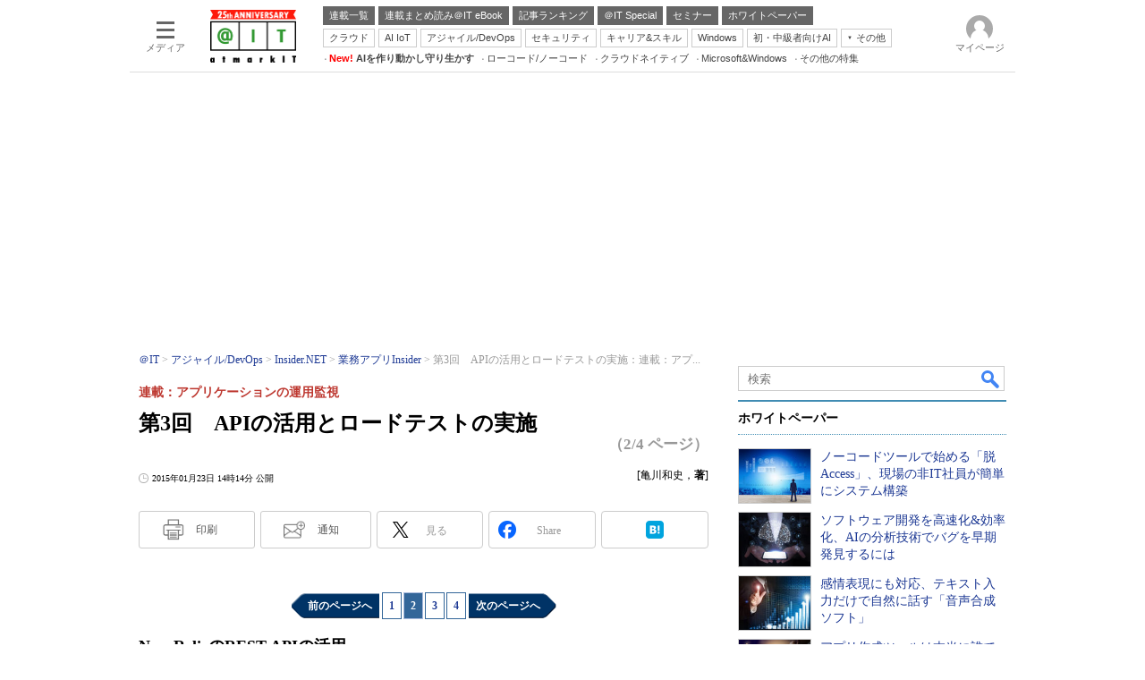

--- FILE ---
content_type: text/html; charset=utf-8
request_url: https://www.google.com/recaptcha/api2/aframe
body_size: 111
content:
<!DOCTYPE HTML><html><head><meta http-equiv="content-type" content="text/html; charset=UTF-8"></head><body><script nonce="X0DNFc_W3cKURXvGxmjrPw">/** Anti-fraud and anti-abuse applications only. See google.com/recaptcha */ try{var clients={'sodar':'https://pagead2.googlesyndication.com/pagead/sodar?'};window.addEventListener("message",function(a){try{if(a.source===window.parent){var b=JSON.parse(a.data);var c=clients[b['id']];if(c){var d=document.createElement('img');d.src=c+b['params']+'&rc='+(localStorage.getItem("rc::a")?sessionStorage.getItem("rc::b"):"");window.document.body.appendChild(d);sessionStorage.setItem("rc::e",parseInt(sessionStorage.getItem("rc::e")||0)+1);localStorage.setItem("rc::h",'1769098727781');}}}catch(b){}});window.parent.postMessage("_grecaptcha_ready", "*");}catch(b){}</script></body></html>

--- FILE ---
content_type: text/javascript
request_url: https://cgi.itmedia.co.jp/keywords/ait/articles/1501/23/news100_2.html
body_size: 15
content:
var itikw=["開発ツール"];
var at4tt=["製品解説"];
var kv_ait_forum=["Insider.NET"];


--- FILE ---
content_type: application/javascript; charset=utf-8
request_url: https://fundingchoicesmessages.google.com/f/AGSKWxVFOGZTDO1yVX6MZKKi_QAVll91GTj5OCSOo2i_-v4_SYHPGq_h3AFQpqc_YMGoTx0uXIydGW_bfdTPy8OLkVfC_tWN9Oe7CdH4rgH_L4MsapqUahyumkC2EdBP5DKnIRNz77h-ylydM33l6xbPA9YKQeZiG9hsZgSb7Wrsl4lr-1jgj1-pXBpytFdc/_/768x90-/adsenceSearchTop._adchoice./adzone./mtvi_ads_
body_size: -1289
content:
window['82dfe8ad-1f71-425d-aae1-034f99f3fec5'] = true;

--- FILE ---
content_type: text/javascript;charset=utf-8
request_url: https://api.cxense.com/public/widget/data?json=%7B%22context%22%3A%7B%22referrer%22%3A%22%22%2C%22categories%22%3A%7B%22testgroup%22%3A%2232%22%7D%2C%22parameters%22%3A%5B%7B%22key%22%3A%22userState%22%2C%22value%22%3A%22anon%22%7D%2C%7B%22key%22%3A%22itm_article_id%22%2C%22value%22%3A%221501%2F23%2Fnews100%22%7D%2C%7B%22key%22%3A%22itm_cx_sessionid%22%2C%22value%22%3A%22%22%7D%2C%7B%22key%22%3A%22itm_window_size_w_10%22%2C%22value%22%3A%221280%22%7D%2C%7B%22key%22%3A%22itm_window_size_w_50%22%2C%22value%22%3A%221300%22%7D%2C%7B%22key%22%3A%22itm_window_size_h_10%22%2C%22value%22%3A%22720%22%7D%2C%7B%22key%22%3A%22itm_window_size_h_50%22%2C%22value%22%3A%22700%22%7D%2C%7B%22key%22%3A%22itm_dpr%22%2C%22value%22%3A%221.00%22%7D%2C%7B%22key%22%3A%22itm_adpath%22%2C%22value%22%3A%22ITmedia%2Fait%2Farticle%2Fdotnet%2Fapp%22%7D%2C%7B%22key%22%3A%22itm_adpath_2%22%2C%22value%22%3A%22ITmedia%22%7D%2C%7B%22key%22%3A%22itm_adpath_3%22%2C%22value%22%3A%22ait%22%7D%2C%7B%22key%22%3A%22itm_adpath_4%22%2C%22value%22%3A%22article%22%7D%2C%7B%22key%22%3A%22itm_adpath_5%22%2C%22value%22%3A%22dotnet%22%7D%2C%7B%22key%22%3A%22itm_adpath_6%22%2C%22value%22%3A%22app%22%7D%2C%7B%22key%22%3A%22itm_article_page%22%2C%22value%22%3A%22multi_middle%22%7D%2C%7B%22key%22%3A%22itm_subsc_flag%22%2C%22value%22%3A%221%22%7D%2C%7B%22key%22%3A%22itm_subsc_type%22%2C%22value%22%3A%22force%22%7D%2C%7B%22key%22%3A%22itm_iti_keyword%22%2C%22value%22%3A%22%E9%96%8B%E7%99%BA%E3%83%84%E3%83%BC%E3%83%AB%22%7D%2C%7B%22key%22%3A%22itm_itikw_intent%22%2C%22value%22%3A%22%E8%A3%BD%E5%93%81%E8%A7%A3%E8%AA%AC%22%7D%2C%7B%22key%22%3A%22testGroup%22%2C%22value%22%3A%2232%22%7D%2C%7B%22key%22%3A%22loadDelay%22%2C%22value%22%3A%222.8%22%7D%2C%7B%22key%22%3A%22newusersession%22%2C%22value%22%3A%22true%22%7D%2C%7B%22key%22%3A%22testgroup%22%2C%22value%22%3A%2232%22%7D%5D%2C%22autoRefresh%22%3Afalse%2C%22url%22%3A%22https%3A%2F%2Fatmarkit.itmedia.co.jp%2Fait%2Farticles%2F1501%2F23%2Fnews100_2.html%22%2C%22browserTimezone%22%3A%220%22%7D%2C%22widgetId%22%3A%2292f6013a0fc1f17e96081452ed55595103687ac3%22%2C%22user%22%3A%7B%22ids%22%3A%7B%22usi%22%3A%22mkpnp64ku2nq9wx1%22%7D%7D%2C%22prnd%22%3A%22mkpnp64k7w5ne656%22%7D&media=javascript&sid=1127153793923352357&widgetId=92f6013a0fc1f17e96081452ed55595103687ac3&resizeToContentSize=true&useSecureUrls=true&usi=mkpnp64ku2nq9wx1&rnd=584166691&prnd=mkpnp64k7w5ne656&tzo=0&callback=cXJsonpCB7
body_size: 200
content:
/**/
cXJsonpCB7({"httpStatus":200,"response":{"items":[{"type":"free","campaign":"1","testId":"181"}],"template":"","style":"","prnd":"mkpnp64k7w5ne656"}})

--- FILE ---
content_type: text/javascript;charset=utf-8
request_url: https://api.cxense.com/public/widget/data?json=%7B%22context%22%3A%7B%22referrer%22%3A%22%22%2C%22categories%22%3A%7B%22fullprofile%22%3Atrue%2C%22debugprofile%22%3Afalse%2C%22taxonomy%22%3A%22%E3%82%B7%E3%82%B9%E3%83%86%E3%83%A0%E9%96%8B%E7%99%BA%22%2C%22testgroup%22%3A%2232%22%7D%2C%22parameters%22%3A%5B%7B%22key%22%3A%22fullprofile%22%2C%22value%22%3A%22true%22%7D%2C%7B%22key%22%3A%22debugprofile%22%2C%22value%22%3A%22false%22%7D%2C%7B%22key%22%3A%22taxonomy%22%2C%22value%22%3A%22%E3%82%B7%E3%82%B9%E3%83%86%E3%83%A0%E9%96%8B%E7%99%BA%22%7D%2C%7B%22key%22%3A%22userState%22%2C%22value%22%3A%22anon%22%7D%2C%7B%22key%22%3A%22itm_article_id%22%2C%22value%22%3A%221501%2F23%2Fnews100%22%7D%2C%7B%22key%22%3A%22testgroup%22%2C%22value%22%3A%2232%22%7D%5D%2C%22autoRefresh%22%3Afalse%2C%22url%22%3A%22https%3A%2F%2Fatmarkit.itmedia.co.jp%2Fait%2Farticles%2F1501%2F23%2Fnews100_2.html%22%2C%22browserTimezone%22%3A%220%22%7D%2C%22widgetId%22%3A%225815ebea33452ccd3a78bf3efe797310a1b60d44%22%2C%22user%22%3A%7B%22ids%22%3A%7B%22usi%22%3A%22mkpnp64ku2nq9wx1%22%7D%7D%2C%22prnd%22%3A%22mkpnp64k7w5ne656%22%7D&media=javascript&sid=1127153793923352357&widgetId=5815ebea33452ccd3a78bf3efe797310a1b60d44&resizeToContentSize=true&useSecureUrls=true&usi=mkpnp64ku2nq9wx1&rnd=1462932349&prnd=mkpnp64k7w5ne656&tzo=0&callback=cXJsonpCB3
body_size: 4828
content:
/**/
cXJsonpCB3({"httpStatus":200,"response":{"items":[{"default":"202102101726","itm-category":"tt/開発ツール","keywords":"ノーコードツールで始める「脱Access」、現場の非IT社員が簡単にシステム構築, 株式会社ジャストシステム, システム開発, 開発ツール, WP, 製品資料, PDF","itikw":"システム開発","pattern":"1","description":"Accessの利用には、サポート終了に伴うセキュリティの低下をはじめ、さまざまなリスクがある。では、どうやって脱Accessを実現させればよいのか。注目したいのが、高度なIT知識が不要で誰でもシステム開発が行える「ノーコードツール」だ。","title":"ノーコードツールで始める「脱Access」、現場の非IT社員が簡単にシステム構築 - ホワイトペーパー [開発ツール]","click_url":"https://api.cxense.com/public/widget/click/[base64]","version":"0.951","url":"https://wp.techtarget.itmedia.co.jp/contents/94746"},{"default":"202102101726","itm-category":"tt/テスト/デバッグ/チューニングツール","keywords":"ソフトウェア開発を高速化&効率化、AIの分析技術でバグを早期発見するには, 株式会社シーイーシー, システム開発, テスト/デバッグ/チューニングツール, WP, 製品資料, PDF","itikw":"システム開発","pattern":"1","description":"ソフトウェア開発の高速化・効率化が求められる昨今。バグの早期発見と品質向上のためにAIを活用する動きが加速している。とはいえ、AIの導入は簡単ではない。その解決策として、「AI検証サービス」への注目度が高まっている。","title":"ソフトウェア開発を高速化&効率化、AIの分析技術でバグを早期発見するには - ホワイトペーパー [テスト/デバッグ/チューニングツール]","click_url":"https://api.cxense.com/public/widget/click/[base64]","version":"0.951","url":"https://wp.techtarget.itmedia.co.jp/contents/54189"},{"default":"202102101726","itm-category":"tt/開発ツール","keywords":"感情表現にも対応、テキスト入力だけで自然に話す「音声合成ソフト」, 株式会社エーアイ, システム開発, 開発ツール, WP, 製品資料, PDF","itikw":"システム開発","pattern":"1","description":"人間のような自然な発話や感情表現を実現する「音声合成ソフト」。テキストを入力するだけで高音質な音声ファイルを作成できる手軽さも利用拡大を後押ししている。","title":"感情表現にも対応、テキスト入力だけで自然に話す「音声合成ソフト」 - ホワイトペーパー [開発ツール]","click_url":"https://api.cxense.com/public/widget/click/[base64]","version":"0.951","url":"https://wp.techtarget.itmedia.co.jp/contents/22276"},{"default":"202102101726","itm-category":"tt/開発ツール","keywords":"アプリ作成ツールは本当に誰でも使えるのか? “無”経験者による開発レポート, 株式会社ネオジャパン, システム開発, 開発ツール, WP, 製品資料, PDF","itikw":"システム開発","pattern":"1","description":"Excelによる情報管理の課題に対し、低コストかつ手軽な解決策として注目される「業務アプリ作成ツール」。その触れ込みは本当なのか? アプリ開発やマクロ作成経験のない完全“無”経験者のビギナーが、その効果について検証する。","title":"アプリ作成ツールは本当に誰でも使えるのか? “無”経験者による開発レポート - ホワイトペーパー [開発ツール]","click_url":"https://api.cxense.com/public/widget/click/[base64]","version":"0.951","url":"https://wp.techtarget.itmedia.co.jp/contents/94702"}],"template":"<!-- rm71964 -->\n<div class=\"colBox colBoxAitRightColWP\" id=\"colBoxAitRightColWP\">\n\t<div class=\"colBoxOuter\">\n\t\t<div class=\"colBoxHead\"><p>ホワイトペーパー</p></div>\n\t\t<div class=\"colBoxInner\">\n\n\t\t<!--%\n\t\t\tvar items = data.response.items;\n          \n            var imgs = [\n\t\t\t\t'/ait/images/rightcol_wp/parts_rightcol_wp_img01.jpg',\n\t\t\t\t'/ait/images/rightcol_wp/parts_rightcol_wp_img02.jpg',\n\t\t\t\t'/ait/images/rightcol_wp/parts_rightcol_wp_img03.jpg',\n\t\t\t\t'/ait/images/rightcol_wp/parts_rightcol_wp_img04.jpg',\n\t\t\t\t'/ait/images/rightcol_wp/parts_rightcol_wp_img05.jpg',\n\t\t\t\t'/ait/images/rightcol_wp/parts_rightcol_wp_img06.jpg',\n\t\t\t\t'/ait/images/rightcol_wp/parts_rightcol_wp_img07.jpg',\n\t\t\t\t'/ait/images/rightcol_wp/parts_rightcol_wp_img08.jpg',\n\t\t\t\t'/ait/images/rightcol_wp/parts_rightcol_wp_img09.jpg',\n\t\t\t\t'/ait/images/rightcol_wp/parts_rightcol_wp_img10.jpg'\n\t\t\t];\n\n            function xShuffleArray(l_array) {\n              var n = l_array.length; \n              var i = n;\n              while (i--) {\n                var j = Math.floor(Math.random()*n);\n                var t = l_array[i];\n                l_array[i] = l_array[j];\n                l_array[j] = t;\n              }\n            }\n\n            xShuffleArray( imgs );\n\t\t\t\n            var thumbnail, recurl;\n\t\t\tfor (var i = 0; i <  items.length; i++) { \n\t\t\t\tvar item = items[i];\n\t\t\t\tvar clickurl = item.click_url + '&utm_medium=content_text&utm_source=ait&utm_campaign=rightcol-wp&utm_content=textlink' + i.toString();\n                item.click_url = clickurl;\n\t\t\t\tvar title = item.title.replace(/\\(\\d{1,2}\\/\\d{1,2}\\)/,'').replace(\" - ホワイトペーパー \", \"\").split(\"[\")[0];\n\t\t\t\trecurl = item.url + '#utm_medium=content_text&utm_source=ait&utm_campaign=rightcol-wp&utm_content=textlink' + i.toString();\n                thumbnail = imgs[i];\n\n\t\t%-->\n\n\t\t\t<div class=\"colBoxIndex\">\n\t\t\t\t<div class=\"colBoxIcon\"><a tmp:id=\"{{cX.CCE.clickTracker(item)}}\" tmp:href=\"{{recurl}}\" rel=\"noopener\" target=\"_top\"><img tmp:src=\"{{thumbnail}}\" width=\"80\" height=\"60\" alt=\"{{title}}\"></a></div>\n\t\t\t\t<div class=\"colBoxTitle\"><p><a tmp:id=\"{{cX.CCE.clickTracker(item)}}\" tmp:href=\"{{recurl}}\" rel=\"noopener\" target=\"_top\">{{title}}</a></p></div>\n\t\t\t\t<div class=\"colBoxClear\"></div>\n\t\t\t</div>\n\n    \t<!--%\n            }\n        %-->   \n    \t</div>\n\t</div>\n</div>","style":".colBoxAitRightColWP .colBoxTitle p a {\n\tfont-weight: normal; \n}","prnd":"mkpnp64k7w5ne656"}})

--- FILE ---
content_type: text/javascript;charset=utf-8
request_url: https://id.cxense.com/public/user/id?json=%7B%22identities%22%3A%5B%7B%22type%22%3A%22ckp%22%2C%22id%22%3A%22mkpnp64ku2nq9wx1%22%7D%2C%7B%22type%22%3A%22lst%22%2C%22id%22%3A%223pohrewjirpc98f2j6t79p52t%22%7D%2C%7B%22type%22%3A%22cst%22%2C%22id%22%3A%223pohrewjirpc98f2j6t79p52t%22%7D%5D%7D&callback=cXJsonpCB15
body_size: 189
content:
/**/
cXJsonpCB15({"httpStatus":200,"response":{"userId":"cx:zckrbs3jfxsc2scb5xfev66xc:6nkhh48ra7v0","newUser":true}})

--- FILE ---
content_type: text/javascript;charset=utf-8
request_url: https://api.cxense.com/public/widget/data?json=%7B%22context%22%3A%7B%22referrer%22%3A%22%22%2C%22categories%22%3A%7B%22testgroup%22%3A%2232%22%7D%2C%22parameters%22%3A%5B%7B%22key%22%3A%22userState%22%2C%22value%22%3A%22anon%22%7D%2C%7B%22key%22%3A%22itm_article_id%22%2C%22value%22%3A%221501%2F23%2Fnews100%22%7D%2C%7B%22key%22%3A%22itm_cx_sessionid%22%2C%22value%22%3A%22%22%7D%2C%7B%22key%22%3A%22itm_window_size_w_10%22%2C%22value%22%3A%221280%22%7D%2C%7B%22key%22%3A%22itm_window_size_w_50%22%2C%22value%22%3A%221300%22%7D%2C%7B%22key%22%3A%22itm_window_size_h_10%22%2C%22value%22%3A%22720%22%7D%2C%7B%22key%22%3A%22itm_window_size_h_50%22%2C%22value%22%3A%22700%22%7D%2C%7B%22key%22%3A%22itm_dpr%22%2C%22value%22%3A%221.00%22%7D%2C%7B%22key%22%3A%22itm_adpath%22%2C%22value%22%3A%22ITmedia%2Fait%2Farticle%2Fdotnet%2Fapp%22%7D%2C%7B%22key%22%3A%22itm_adpath_2%22%2C%22value%22%3A%22ITmedia%22%7D%2C%7B%22key%22%3A%22itm_adpath_3%22%2C%22value%22%3A%22ait%22%7D%2C%7B%22key%22%3A%22itm_adpath_4%22%2C%22value%22%3A%22article%22%7D%2C%7B%22key%22%3A%22itm_adpath_5%22%2C%22value%22%3A%22dotnet%22%7D%2C%7B%22key%22%3A%22itm_adpath_6%22%2C%22value%22%3A%22app%22%7D%2C%7B%22key%22%3A%22itm_article_page%22%2C%22value%22%3A%22multi_middle%22%7D%2C%7B%22key%22%3A%22itm_subsc_flag%22%2C%22value%22%3A%221%22%7D%2C%7B%22key%22%3A%22itm_subsc_type%22%2C%22value%22%3A%22force%22%7D%2C%7B%22key%22%3A%22itm_iti_keyword%22%2C%22value%22%3A%22%E9%96%8B%E7%99%BA%E3%83%84%E3%83%BC%E3%83%AB%22%7D%2C%7B%22key%22%3A%22itm_itikw_intent%22%2C%22value%22%3A%22%E8%A3%BD%E5%93%81%E8%A7%A3%E8%AA%AC%22%7D%2C%7B%22key%22%3A%22testGroup%22%2C%22value%22%3A%2232%22%7D%2C%7B%22key%22%3A%22loadDelay%22%2C%22value%22%3A%222.8%22%7D%2C%7B%22key%22%3A%22newusersession%22%2C%22value%22%3A%22true%22%7D%2C%7B%22key%22%3A%22testgroup%22%2C%22value%22%3A%2232%22%7D%5D%2C%22autoRefresh%22%3Afalse%2C%22url%22%3A%22https%3A%2F%2Fatmarkit.itmedia.co.jp%2Fait%2Farticles%2F1501%2F23%2Fnews100_2.html%22%2C%22browserTimezone%22%3A%220%22%7D%2C%22widgetId%22%3A%222a87f14408471842467b603659e94e6bff3b713f%22%2C%22user%22%3A%7B%22ids%22%3A%7B%22usi%22%3A%22mkpnp64ku2nq9wx1%22%7D%7D%2C%22prnd%22%3A%22mkpnp64k7w5ne656%22%7D&media=javascript&sid=1127153793923352357&widgetId=2a87f14408471842467b603659e94e6bff3b713f&resizeToContentSize=true&useSecureUrls=true&usi=mkpnp64ku2nq9wx1&rnd=482592409&prnd=mkpnp64k7w5ne656&tzo=0&callback=cXJsonpCB6
body_size: 200
content:
/**/
cXJsonpCB6({"httpStatus":200,"response":{"items":[{"type":"free","campaign":"1","testId":"129"}],"template":"","style":"","prnd":"mkpnp64k7w5ne656"}})

--- FILE ---
content_type: text/javascript;charset=utf-8
request_url: https://p1cluster.cxense.com/p1.js
body_size: 100
content:
cX.library.onP1('3pohrewjirpc98f2j6t79p52t');
